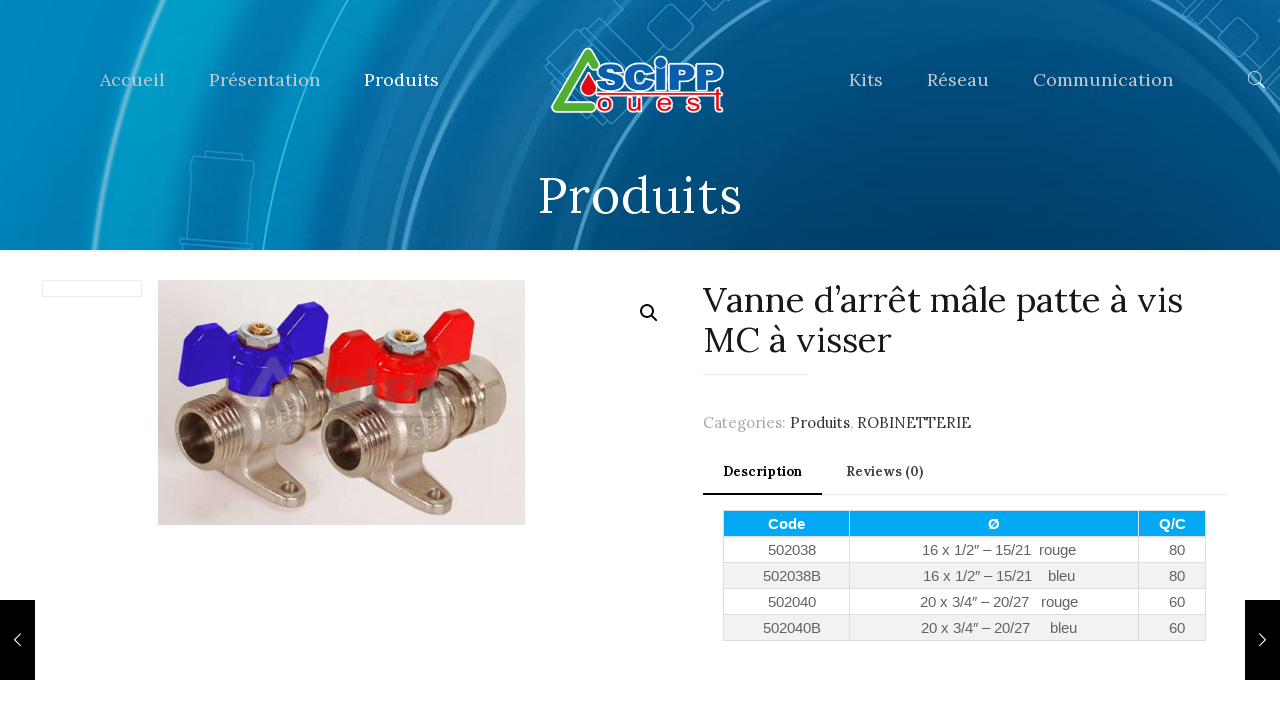

--- FILE ---
content_type: text/css
request_url: https://www.scippouest.com/wp-content/themes/metheme/style.css?ver=21.9.9
body_size: 130
content:
/*
Theme Name: Mytheme
Theme URI: https://themes.me.com/mytheme/
Author: Me group
Author URI: https://muffingroup.com/
Description: The biggest WordPress Theme ever ever
License: Themeforest Split Licence
License URI: https://themeforest.net/licenses/standard
Text Domain: Mytheme
Version: 21.9.9

All css files are placed in /css/ folder
*/
